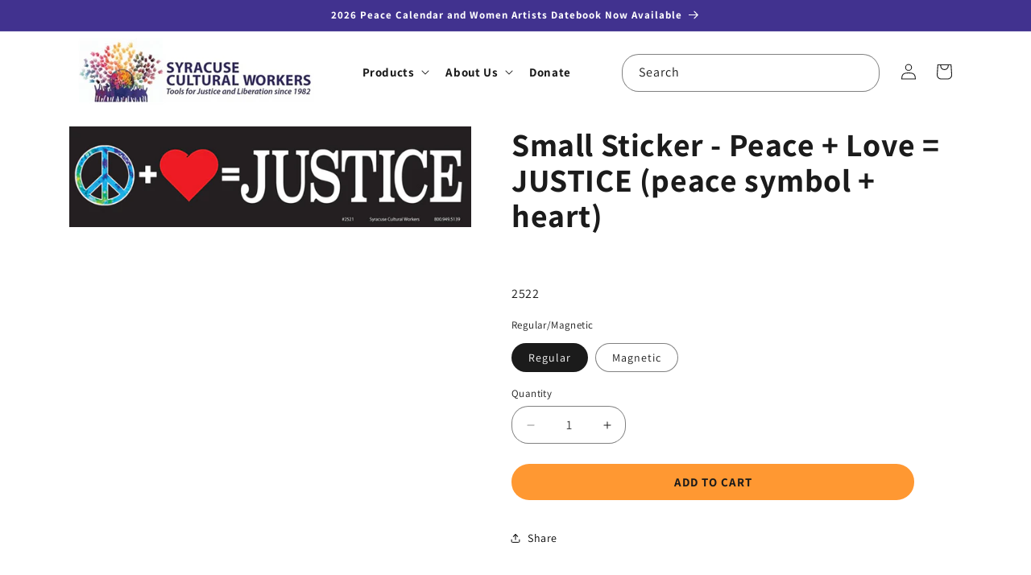

--- FILE ---
content_type: text/css
request_url: https://syracuseculturalworkers.com/cdn/shop/t/1/assets/main-8b8gwoGt.css
body_size: 3392
content:
*,:before,:after{box-sizing:border-box;border-width:0;border-style:solid;border-color:#e5e7eb}:before,:after{--tw-content: ""}html,:host{line-height:1.5;-webkit-text-size-adjust:100%;-moz-tab-size:4;-o-tab-size:4;tab-size:4;font-family:ui-sans-serif,system-ui,sans-serif,"Apple Color Emoji","Segoe UI Emoji",Segoe UI Symbol,"Noto Color Emoji";font-feature-settings:normal;font-variation-settings:normal;-webkit-tap-highlight-color:transparent}body{margin:0;line-height:inherit}hr{height:0;color:inherit;border-top-width:1px}abbr:where([title]){-webkit-text-decoration:underline dotted;text-decoration:underline dotted}h1,h2,h3,h4,h5,h6{font-size:inherit;font-weight:inherit}a{color:inherit;text-decoration:inherit}b,strong{font-weight:bolder}code,kbd,samp,pre{font-family:ui-monospace,SFMono-Regular,Menlo,Monaco,Consolas,Liberation Mono,Courier New,monospace;font-feature-settings:normal;font-variation-settings:normal;font-size:1em}small{font-size:80%}sub,sup{font-size:75%;line-height:0;position:relative;vertical-align:baseline}sub{bottom:-.25em}sup{top:-.5em}table{text-indent:0;border-color:inherit;border-collapse:collapse}button,input,optgroup,select,textarea{font-family:inherit;font-feature-settings:inherit;font-variation-settings:inherit;font-size:100%;font-weight:inherit;line-height:inherit;color:inherit;margin:0;padding:0}button,select{text-transform:none}button,[type=button],[type=reset],[type=submit]{-webkit-appearance:button;background-color:transparent;background-image:none}:-moz-focusring{outline:auto}:-moz-ui-invalid{box-shadow:none}progress{vertical-align:baseline}::-webkit-inner-spin-button,::-webkit-outer-spin-button{height:auto}[type=search]{-webkit-appearance:textfield;outline-offset:-2px}::-webkit-search-decoration{-webkit-appearance:none}::-webkit-file-upload-button{-webkit-appearance:button;font:inherit}summary{display:list-item}blockquote,dl,dd,h1,h2,h3,h4,h5,h6,hr,figure,p,pre{margin:0}fieldset{margin:0;padding:0}legend{padding:0}ol,ul,menu{list-style:none;margin:0;padding:0}dialog{padding:0}textarea{resize:vertical}input::-moz-placeholder,textarea::-moz-placeholder{opacity:1;color:#9ca3af}input::placeholder,textarea::placeholder{opacity:1;color:#9ca3af}button,[role=button]{cursor:pointer}:disabled{cursor:default}img,svg,video,canvas,audio,iframe,embed,object{display:block;vertical-align:middle}img,video{max-width:100%;height:auto}[hidden]{display:none}*,:before,:after{--tw-border-spacing-x: 0;--tw-border-spacing-y: 0;--tw-translate-x: 0;--tw-translate-y: 0;--tw-rotate: 0;--tw-skew-x: 0;--tw-skew-y: 0;--tw-scale-x: 1;--tw-scale-y: 1;--tw-pan-x: ;--tw-pan-y: ;--tw-pinch-zoom: ;--tw-scroll-snap-strictness: proximity;--tw-gradient-from-position: ;--tw-gradient-via-position: ;--tw-gradient-to-position: ;--tw-ordinal: ;--tw-slashed-zero: ;--tw-numeric-figure: ;--tw-numeric-spacing: ;--tw-numeric-fraction: ;--tw-ring-inset: ;--tw-ring-offset-width: 0px;--tw-ring-offset-color: #fff;--tw-ring-color: rgb(59 130 246 / .5);--tw-ring-offset-shadow: 0 0 #0000;--tw-ring-shadow: 0 0 #0000;--tw-shadow: 0 0 #0000;--tw-shadow-colored: 0 0 #0000;--tw-blur: ;--tw-brightness: ;--tw-contrast: ;--tw-grayscale: ;--tw-hue-rotate: ;--tw-invert: ;--tw-saturate: ;--tw-sepia: ;--tw-drop-shadow: ;--tw-backdrop-blur: ;--tw-backdrop-brightness: ;--tw-backdrop-contrast: ;--tw-backdrop-grayscale: ;--tw-backdrop-hue-rotate: ;--tw-backdrop-invert: ;--tw-backdrop-opacity: ;--tw-backdrop-saturate: ;--tw-backdrop-sepia: }::backdrop{--tw-border-spacing-x: 0;--tw-border-spacing-y: 0;--tw-translate-x: 0;--tw-translate-y: 0;--tw-rotate: 0;--tw-skew-x: 0;--tw-skew-y: 0;--tw-scale-x: 1;--tw-scale-y: 1;--tw-pan-x: ;--tw-pan-y: ;--tw-pinch-zoom: ;--tw-scroll-snap-strictness: proximity;--tw-gradient-from-position: ;--tw-gradient-via-position: ;--tw-gradient-to-position: ;--tw-ordinal: ;--tw-slashed-zero: ;--tw-numeric-figure: ;--tw-numeric-spacing: ;--tw-numeric-fraction: ;--tw-ring-inset: ;--tw-ring-offset-width: 0px;--tw-ring-offset-color: #fff;--tw-ring-color: rgb(59 130 246 / .5);--tw-ring-offset-shadow: 0 0 #0000;--tw-ring-shadow: 0 0 #0000;--tw-shadow: 0 0 #0000;--tw-shadow-colored: 0 0 #0000;--tw-blur: ;--tw-brightness: ;--tw-contrast: ;--tw-grayscale: ;--tw-hue-rotate: ;--tw-invert: ;--tw-saturate: ;--tw-sepia: ;--tw-drop-shadow: ;--tw-backdrop-blur: ;--tw-backdrop-brightness: ;--tw-backdrop-contrast: ;--tw-backdrop-grayscale: ;--tw-backdrop-hue-rotate: ;--tw-backdrop-invert: ;--tw-backdrop-opacity: ;--tw-backdrop-saturate: ;--tw-backdrop-sepia: }*,*:before,*:after{box-sizing:border-box}body,h1,h2,h3,h4,p,figure,blockquote,dl,dd{margin:0}ul[role=list],ol[role=list]{list-style:none}html{-moz-text-size-adjust:none;text-size-adjust:none;-webkit-text-size-adjust:none}html:focus-within{scroll-behavior:smooth}html{scrollbar-gutter:stable}body{min-height:100vh;min-height:100dvh;text-rendering:optimizeSpeed;line-height:1.5}a:not([class]){-webkit-text-decoration-skip:ink;text-decoration-skip-ink:auto}img,picture,svg,canvas{max-inline-size:100%;block-size:auto;vertical-align:middle;font-style:italic;background-repeat:no-repeat;background-size:cover;shape-margin:.75rem}button{all:unset}button,input,textarea,select{font:inherit}textarea:not([rows]){min-height:10em}button,label,select,summary,[role=button],[role=option]{cursor:pointer}*{text-wrap:pretty}h1,h2,h3,h4{text-wrap:balance}:target{scroll-margin-block-start:2ex}:focus{scroll-margin-block-end:8vh}@font-face{font-display:swap;font-family:Roboto;font-style:normal;font-weight:500;src:url(@fonts/roboto-v30-latin-500.woff2) format("woff2")}@font-face{font-display:swap;font-family:Roboto;font-style:italic;font-weight:500;src:url(@fonts/roboto-v30-latin-500italic.woff2) format("woff2")}@font-face{font-display:swap;font-family:Roboto;font-style:normal;font-weight:700;src:url(@fonts/roboto-v30-latin-700.woff2) format("woff2")}@font-face{font-display:swap;font-family:Roboto;font-style:italic;font-weight:700;src:url(@fonts/roboto-v30-latin-700italic.woff2) format("woff2")}:root{color-scheme:light dark;--gutter: var(--space-m-l);--border-radius: .3rem;--transition-duration: .25s;--transition-timing: ease;--wrapper-width: 1100px;--tracking: -.05ch;--tracking-s: -.075ch;--tracking-wide: .05ch;--gradient-rainbow: linear-gradient(90deg, #cf4662 10%, #fbbe25 30%, #62c95c 50%, #08bccb 75%, #a977d5 90%);--gradient-conic: conic-gradient( var(--color-primary) 0 28%, var(--color-secondary) 0 67%, var(--color-tertiary) 0 100% );--gradient-stripes: linear-gradient( 45deg, var(--color-base-dark) 0 75%, var(--color-primary) 0 85%, var(--color-secondary) 0 92%, var(--color-tertiary) 0 100% );--color-text: var(--color-base-dark);--color-bg: var(--color-base-light);--color-base: var(--color-base-dark);--color-primary: var(--color-primary-highlight);--color-secondary: var(--color-secondary-highlight);--color-tertiary: var(--color-tertiary-highlight);--color-text-accent: #505050;--color-bg-accent: #fdfdfd;--color-bg-accent-2: #f7f7f7;--color-base-dark: #1b1b1b}@supports (background: color-mix(in srgb,red 50%,blue)){:root{--color-text-accent: color-mix(in oklab, var(--color-base-dark) 80%, var(--color-bg));--color-bg-accent: color-mix(in oklab, var(--color-bg) 90%, var(--color-text));--color-bg-accent-2: color-mix(in oklab, var(--color-bg) 70%, var(--color-text))}}body{color:var(--color-text);font-size:var(--size-step-0);font-family:var(--font-base);line-height:1.4;letter-spacing:var(--tracking);display:flex;flex-direction:column;font-weight:var(--font-regular);accent-color:var(--color-primary);overflow-x:clip}main{flex:auto}h1,h2,h3{line-height:1.1;letter-spacing:var(--tracking-s);font-weight:var(--font-bold);font-family:var(--font-display)}h1{font-size:var(--size-step-6)}h2{font-size:var(--size-step-4)}h3{font-size:var(--size-step-2)}p,li,blockquote:not([class]){max-inline-size:85ch}blockquote{border-inline-start:.5rem solid var(--color-primary);padding:var(--space-m-l);font-size:var(--size-step-2)}blockquote>*+*{margin-block-start:var(--space-m-l)}blockquote :last-child{font-family:var(--font-base);font-style:normal;font-size:var(--size-step-1)}svg{block-size:2ex;inline-size:auto;flex:none}strong{font-weight:var(--font-extra-bold)}hr{border:0;height:1px;width:10%;margin-block:var(--space-m-l);margin-inline-start:0;background-color:var(--color-bg-accent-2)}[role=list]{padding:0}a{color:#982eb1;text-decoration-thickness:.08em;font-weight:700}a:not([class]){text-underline-offset:.25em}a:hover{text-decoration:none}:focus-visible{outline:3px solid;outline-offset:.3ch}main:focus{outline:none}::-moz-selection{background-color:var(--color-text);color:var(--color-bg)}::selection{background-color:var(--color-text);color:var(--color-bg)}.preload-transitions *{transition:none!important}@media (prefers-reduced-motion: reduce){html:focus-within{scroll-behavior:auto}*,:after,:before{animation-duration:.01ms!important;animation-iteration-count:1!important;scroll-behavior:auto!important;transition-duration:.01ms!important}}.has-text-align-center,.align-text-center{text-align:center}.align-text-right{text-align:right}.h-full{height:100%}.w-full{width:100%}h2{font-size:var(--size-step-7);font-weight:700}h1{line-height:1.1}.predictive-search__search-for-button{display:flex}#predictive-search-results{max-width:900px;margin:0 auto}.cluster{display:flex;flex-wrap:wrap;gap:var(--gutter, var(--space-s-l));justify-content:var(--cluster-horizontal-alignment, flex-start);align-items:var(--cluster-vertical-alignment, center)}.flow>*+*{margin-block-start:var(--flow-space, 1em)}.reel{--reel-space: 2rem;display:flex;block-size:auto;max-inline-size:100%;margin-inline:auto;padding:.5rem;overflow-x:auto;-webkit-overflow-scrolling:touch}.reel>*{flex-basis:var(--reel-item-width, calc(33.333% - var(--reel-space)));flex-shrink:0}.reel>*+*{margin-inline-start:var(--reel-space)}.reel[data-scroll=snap]{scroll-snap-type:x mandatory}.reel[data-scroll=snap]>*{scroll-snap-align:start}.repel{display:flex;flex-wrap:wrap;justify-content:space-between;align-items:var(--repel-vertical-alignment, center);gap:var(--gutter, var(--space-s-l))}.repel[data-nowrap]{flex-wrap:nowrap}.sidebar{display:flex;flex-wrap:wrap;gap:var(--gutter, var(--space-s-l))}.sidebar:not([data-direction])>:first-child{flex-basis:var(--sidebar-target-width, 20rem);flex-grow:1}.sidebar:not([data-direction])>:last-child{flex-basis:0;flex-grow:999;min-inline-size:var(--sidebar-content-min-width, 50%)}.sidebar[data-direction=rtl]>:last-child{flex-basis:var(--sidebar-target-width, 20rem);flex-grow:1}.sidebar[data-direction=rtl]>:first-child{flex-basis:0;flex-grow:999;min-inline-size:var(--sidebar-content-min-width, 50%)}.switcher{display:flex;flex-wrap:wrap;gap:var(--gutter, var(--space-s-l));align-items:var(--switcher-vertical-alignment, flex-start)}.switcher>*{flex-grow:1;flex-basis:calc((var(--switcher-target-container-width, 40rem) - 100%) * 999)}.switcher>:nth-last-child(n+3),.switcher>:nth-last-child(n+3)~*{flex-basis:100%}.wrapper{--gap: clamp(1rem, 6vw, 3rem);--full: minmax(var(--gap), 1fr);--content: min(var(--wrapper-width, 85rem), 100% - var(--gap) * 2);--popout: minmax(0, 2rem);--feature: minmax(0, 5rem);display:grid;grid-template-columns:[full-start] var(--full) [feature-start] var(--feature) [popout-start] var(--popout) [content-start] var(--content) [content-end] var(--popout) [popout-end] var(--feature) [feature-end] var(--full) [full-end]}.wrapper>*{grid-column:content}.prose-wrapper{--wrapper-width: 64rem}.popout{grid-column:popout}.feature{grid-column:feature}.full{grid-column:full}.button{font-weight:700;text-transform:uppercase;text-align:center}.block-grid-item{position:relative;display:flex;flex-direction:column;align-items:center}.block-grid-item__heading{font-weight:700;color:var(--grid-item-text-color, #fff);text-align:center;line-height:1.2}.block-grid-item img{width:100%;height:auto}.block-grid-item__content{flex-grow:1;align-items:center;display:flex;padding:1rem;justify-content:center}.hero{position:relative;height:auto;display:block}@media (min-width: 960px){.hero{aspect-ratio:3 / 1}}.hero h1{text-wrap:balance;font-weight:700}.hero p{max-width:40ch}.hero__bg{width:100%;height:auto}.hero__content{background-color:var(--hero-bg, #fff);padding:2rem;text-align:center;grid-column:full}@media (min-width: 960px){.hero__inner{z-index:1;height:100%;align-items:center}.hero__bg{position:absolute;top:0;right:0;bottom:0;left:0;z-index:0}.hero__bg :is(img,picture){width:100%;height:100%;-o-object-fit:cover;object-fit:cover;position:absolute;top:0;right:0;bottom:0;left:0;-o-object-position:top center;object-position:top center}.hero__content{position:relative;z-index:1;background-color:transparent;padding:unset;text-align:left;--gutter: 4rem;display:grid;grid-template-columns:50% 50%;gap:var(--gutter) 0;grid-column:content}.hero__content>*{grid-column:1}}.hero .rte{font-weight:700}.product-card-wrapper .card__media .media img{-o-object-fit:contain;object-fit:contain;-o-object-position:bottom center;object-position:bottom center}.product-card-wrapper .card__inner{background-color:#fff}.card__content .card-information,.card__content .card__information{text-align:center}.card__content .card__heading{font-weight:700;font-size:16px}.card__heading a{line-height:1.3}.product__pickup-availabilities{display:none}.values-statements{display:flex;justify-content:space-between;padding:.5em;background-color:var(--values-bg-color, #41328f);color:var(--values-text-color, #fff);flex-wrap:wrap;row-gap:1.5rem}@media (min-width: 768px){.values-statements{flex-wrap:wrap}}.values-statements img{max-width:90px}.values-statement{width:50%;display:flex;flex-direction:column;align-items:center;justify-content:flex-start;gap:2rem;padding:.5em;text-align:center}@media (min-width: 960px){.values-statement{width:25%}}.values-statement__title{font-size:22px;font-weight:700;line-height:1.2}.values-statement__description{line-height:1.4;display:none}@media (min-width: 580px){.values-statement__description{display:block}}.newsletter .newsletter__subheading{text-align:center}.newsletter__subheading p{font-weight:700;margin:0 auto}.list-social__link .svg-wrapper{width:35px;height:35px}.list-social__link .svg-wrapper .icon{width:100%;height:100%}.facets.facets-vertical-sort,.facets.facets-container{margin-bottom:3rem}.image-with-text .rte{font-weight:700}.image-with-text .media>img{-o-object-fit:contain;object-fit:contain}.header__heading{max-width:300px}@media (min-width: 1050px){.header__heading{max-width:400px}}.menu-drawer summary.menu-drawer__menu-item{font-weight:700}.mega-menu__content .mega-menu__link--level-2{font-size:1.75rem}ul.mega-menu__list{gap:1rem 4rem}.rte>*+*{margin-block-start:var(--flow-space, 1em)}.rte ul{list-style:disc;padding-left:0;margin-left:1.5rem;margin-bottom:1.5rem}.rte ul li::marker{color:#982eb1}.rte strong{font-weight:700}.article-template__hero-adapt.media{max-width:500px;height:auto!important;padding-bottom:0!important;margin:0 auto!important}.article-template__hero-adapt.media img{width:100%!important;height:auto!important;-o-object-fit:unset;object-fit:unset;position:relative!important}.background-image{width:100%;height:100%;-o-object-fit:cover;object-fit:cover;position:absolute;z-index:-1;top:0;left:0}.blur{filter:blur(.25rem)}.ontop{z-index:1;position:relative}.region{padding-block-start:var(--region-space-top, var(--space-l-xl));padding-block-end:var(--region-space-bottom, var(--space-l-xl));position:relative;z-index:0}.spin{animation:spin 30s linear infinite}@media (prefers-reduced-motion: no-preference){@keyframes spin{0%{transform:rotate(0)}to{transform:rotate(1turn)}}}.visually-hidden{border:0;clip:rect(0 0 0 0);height:0;margin:0;overflow:hidden;padding:0;position:absolute;width:1px;white-space:nowrap}.tw-grid{display:grid}.tw-grid-cols-1{grid-template-columns:repeat(1,minmax(0,1fr))}.tw-gap-8{gap:2rem}.tw-py-12{padding-top:3rem;padding-bottom:3rem}@media (min-width: 380px){.xs\:tw-grid-cols-2{grid-template-columns:repeat(2,minmax(0,1fr))}}@media (min-width: 768px){.md\:tw-col-span-2{grid-column:span 2 / span 2}.md\:tw-grid-cols-3{grid-template-columns:repeat(3,minmax(0,1fr))}}@media (min-width: 1024px){.lg\:tw-col-span-3{grid-column:span 3 / span 3}}


--- FILE ---
content_type: text/css
request_url: https://syracuseculturalworkers.com/cdn/shop/t/1/assets/bss-custom.css?v=108237398094618353551731571094
body_size: -599
content:
.price__container div[bss-b2b-product-id]~div[bss-b2b-product-id]{
  display: none !important;
}

--- FILE ---
content_type: text/javascript
request_url: https://syracuseculturalworkers.com/cdn/shop/t/1/assets/bss-custom.js?v=162147640055385554671731570680
body_size: -398
content:
setTimeout(()=>{const totalsElement=document.querySelector(".totals");if(totalsElement&&totalsElement.querySelector(".bss-qb-cart-subtotal")){const priceElement=totalsElement.querySelector("[bss-b2b-cart-total-price]");priceElement&&(priceElement.style.display="none")}},5500),setTimeout(()=>{function handleButtonClick(e){e.preventDefault();const $button=$(this);let oldText=$(this).text();$button.css({"pointer-events":"none",opacity:"0.6"}),$button.text("Loading ..."),setTimeout(()=>{$button.css({"pointer-events":"unset",opacity:"1"}),$button.text(oldText)},2e3)}$(document).on("click dblclick",'button[name="checkout"]',handleButtonClick)},500),BSS_B2B.customTriggerCheckoutBtn=function(checkoutBtn){window.location.href="/checkout"};
//# sourceMappingURL=/cdn/shop/t/1/assets/bss-custom.js.map?v=162147640055385554671731570680
